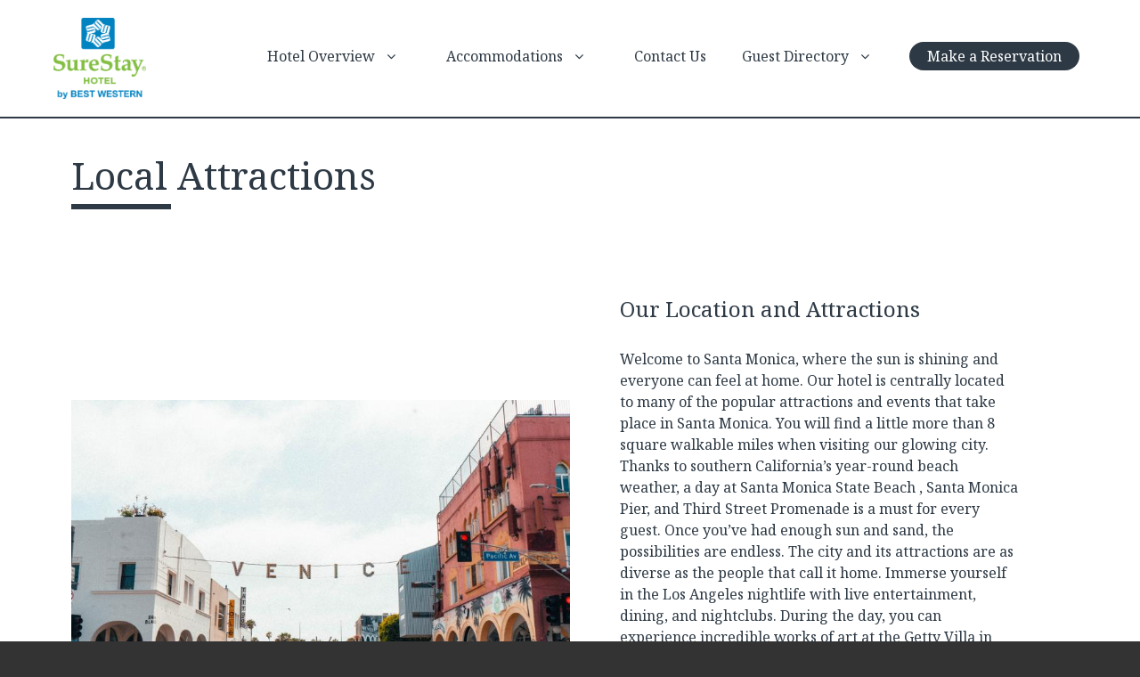

--- FILE ---
content_type: text/html; charset=UTF-8
request_url: https://www.surestaysantamonica.com/hotel-overview/local-attractions
body_size: 8866
content:
<!DOCTYPE html>
<html lang="en" dir="ltr" prefix="og: https://ogp.me/ns#" class="no-js adaptivetheme">
  <head>
    
    <meta charset="utf-8" />
<meta name="geo.placename" content="Surestay Hotel By Best Western Santa Monica" />
<meta name="geo.region" content="US-CA" />
<meta name="icbm" content="34.02581896114556, -118.45724906993979" />
<meta name="geo.position" content="34.02581896114556, -118.45724906993979" />
<link rel="canonical" href="https://www.surestaysantamonica.com/hotel-overview/local-attractions" />
<meta property="og:url" content="https://www.surestaysantamonica.com/hotel-overview/local-attractions" />
<meta property="og:title" content="Local Attractions" />
<meta property="og:image" content="https://www.surestaysantamonica.com/sites/default/files/styles/p100_paragraph_image_w_text_default/public/2021-09/Exterior_01_medrez-small-min.png" />
<meta property="og:video" content="https://www.youtube.com/watch?v=_Rq9UZVUDOQ" />
<meta property="og:image:url" content="https://www.surestaysantamonica.com/sites/default/files/styles/p100_paragraph_image_w_text_default/public/2021-09/Exterior_01_medrez-small-min.png" />
<meta property="og:video:secure_url" content="https://www.youtube.com/watch?v=_Rq9UZVUDOQ" />
<meta property="og:image:secure_url" content="https://www.surestaysantamonica.com/sites/default/files/styles/p100_paragraph_image_w_text_default/public/2021-09/Exterior_01_medrez-small-min.png" />
<meta property="og:video:type" content="video.other" />
<meta property="og:image:type" content="image/png" />
<meta property="og:image:width" content="800" />
<meta property="og:video:width" content="398" />
<meta property="og:image:height" content="600" />
<meta property="og:video:height" content="264" />
<meta property="og:image:alt" content="Front of SureStay Santa Monica Hotel in Santa Monica, CA" />
<meta property="og:video:duration" content="45" />
<meta property="place:location:latitude" content="34.02581896114556" />
<meta property="place:location:longitude" content="-118.45724906993979" />
<meta property="og:street_address" content="3102 Pico Blvd" />
<meta property="og:locality" content="Santa Monica" />
<meta property="og:region" content="CA" />
<meta property="og:postal_code" content="90405" />
<meta property="og:country_name" content="USA" />
<meta property="og:email" content="Reservations@SureStaySantaMonica.com" />
<meta property="og:phone_number" content="+18002317679" />
<meta property="og:fax_number" content="+13104508843" />
<meta property="og:locale" content="en_US" />
<meta name="Generator" content="Drupal 11 (https://www.drupal.org)" />
<meta name="MobileOptimized" content="width" />
<meta name="HandheldFriendly" content="true" />
<meta name="viewport" content="width=device-width, initial-scale=1.0" />
<link rel="icon" href="/sites/default/files/Favicon.png" type="image/png" />

    <link rel="dns-prefetch" href="//cdnjs.cloudflare.com"><title>Local Attractions | SureStay Hotel by Best Western Santa Monica</title>
    <link rel="stylesheet" media="all" href="/sites/default/files/css/css_ndNVQtRG-ocZkvxk3jzbmeCapKE_zE_zrD3I9DYVSmM.css?delta=0&amp;language=en&amp;theme=surestay&amp;include=[base64]" />
<link rel="stylesheet" media="all" href="/sites/default/files/css/css_dJYhZ-ucjTl78-OVRYMFl7tXrL3gPQFh5_HoTyhqnbg.css?delta=1&amp;language=en&amp;theme=surestay&amp;include=[base64]" />

    <script type="application/json" data-drupal-selector="drupal-settings-json">{"path":{"baseUrl":"\/","pathPrefix":"","currentPath":"node\/17","currentPathIsAdmin":false,"isFront":false,"currentLanguage":"en"},"pluralDelimiter":"\u0003","suppressDeprecationErrors":true,"gtag":{"tagId":"G-MVRYF7Z3QK","consentMode":false,"otherIds":[],"events":[],"additionalConfigInfo":[]},"ajaxPageState":{"libraries":"[base64]","theme":"surestay","theme_token":null},"ajaxTrustedUrl":[],"gtm":{"tagId":null,"settings":{"data_layer":"dataLayer","include_environment":false},"tagIds":["GTM-PZ4CL5W"]},"data":{"extlink":{"extTarget":true,"extTargetAppendNewWindowDisplay":true,"extTargetAppendNewWindowLabel":"(opens in a new window)","extTargetNoOverride":false,"extNofollow":false,"extTitleNoOverride":false,"extNoreferrer":false,"extFollowNoOverride":false,"extClass":"0","extLabel":"(link is external)","extImgClass":false,"extSubdomains":true,"extExclude":"","extInclude":"","extCssExclude":"","extCssInclude":"","extCssExplicit":"","extAlert":true,"extAlertText":"Your are leaving the Sure Stay SantaMonica website.","extHideIcons":false,"mailtoClass":"0","telClass":"","mailtoLabel":"(link sends email)","telLabel":"(link is a phone number)","extUseFontAwesome":false,"extIconPlacement":"append","extPreventOrphan":false,"extFaLinkClasses":"fa fa-external-link","extFaMailtoClasses":"fa fa-envelope-o","extAdditionalLinkClasses":"","extAdditionalMailtoClasses":"","extAdditionalTelClasses":"","extFaTelClasses":"fa fa-phone","allowedDomains":[],"extExcludeNoreferrer":""}},"surestay":{"at_responsivemenus":{"bp":"all and (min-width: 60.0625em)","default":"ms-slidedown","responsive":"ms-dropmenu","acd":{"acd_load":true,"acd_default":true,"acd_responsive":false,"acd_both":false}},"at_breakpoints":{"at_core_simple_wide":{"breakpoint":"wide","mediaquery":"all and (min-width: 60.0625em)"},"at_core_simple_tablet-isolate":{"breakpoint":"tablet-isolate","mediaquery":"all and (min-width: 45.0625em) and (max-width: 60em)"},"at_core_simple_mobile":{"breakpoint":"mobile","mediaquery":"all and (max-width: 45em)"}}},"at_current_theme_name":"surestay","user":{"uid":0,"permissionsHash":"d5c96343aede23b36cba464039f22e658a58e992d09a091ba47c493825734800"}}</script>
<script src="/sites/default/files/js/js_scButI5U6epafzVWKSMWyBqcPIu_VJlnefYSznk5b7E.js?scope=header&amp;delta=0&amp;language=en&amp;theme=surestay&amp;include=eJx1jFEKgzAQRC8UzJFkYseQGrNhdyP29vWjUCr0Z-C9BwOfF1FG-JSU2LqU5hbw1Urr0qwc3NnGn-RIlRZ4ei1tiw8dHXX6YMgiuXJ25JivufOEJ85fuQcb17vjFVdpvmKhJKMe1DdU7EW4"></script>
<script src="/modules/contrib/google_tag/js/gtag.js?t8k6is"></script>
<script src="/modules/contrib/google_tag/js/gtm.js?t8k6is"></script>

  </head><body  class="layout-type--page-layout user-logged-out path-not-frontpage path-node path-hotel-overview-local-attractions page-node-type--page theme-name--surestay">
        <a href="#block-surestay-content" class="visually-hidden focusable skip-link">Skip to main content</a>
    <noscript><iframe src="https://www.googletagmanager.com/ns.html?id=GTM-PZ4CL5W"
                  height="0" width="0" style="display:none;visibility:hidden"></iframe></noscript>

      <div class="dialog-off-canvas-main-canvas" data-off-canvas-main-canvas>
    
<div class="page js-layout">
  <div data-at-row="header" class="l-header l-row">
  
  <header class="l-pr page__row pr-header regions-multiple" role="banner" id="masthead">
    <div class="l-rw regions container pr-header__rw arc--2 hr--1-2" data-at-regions="">
      <div  data-at-region="1" class="l-r region pr-header__header-first" id="rid-header-first"><div id="block-surestay-branding" class="l-bl block block-branding block-config-provider--system block-plugin-id--system-branding-block has-logo">
  <div class="block__inner block-branding__inner">

    <div class="block__content block-branding__content site-branding"><a href="/" title="Home" rel="home" class="site-branding__logo-link"><img src="/sites/default/files/Logo.png" alt="Home" class="site-branding__logo-img" /></a></div></div>
</div>
</div><div  data-at-region="2" class="l-r region pr-header__header-second" id="rid-header-second"><svg style="display:none;">
    <symbol id="rm-toggle__icon--open" viewBox="0 0 1792 1792" preserveAspectRatio="xMinYMid meet">
    <path class="rm-toggle__icon__path" d="M1664 1344v128q0 26-19 45t-45 19h-1408q-26 0-45-19t-19-45v-128q0-26 19-45t45-19h1408q26 0 45 19t19 45zm0-512v128q0 26-19 45t-45 19h-1408q-26 0-45-19t-19-45v-128q0-26 19-45t45-19h1408q26 0 45 19t19 45zm0-512v128q0 26-19 45t-45 19h-1408q-26 0-45-19t-19-45v-128q0-26 19-45t45-19h1408q26 0 45 19t19 45z"/>
  </symbol>
    <symbol id="rm-toggle__icon--close" viewBox="0 0 1792 1792" preserveAspectRatio="xMinYMid meet">
    <path class="rm-toggle__icon__path" d="M1490 1322q0 40-28 68l-136 136q-28 28-68 28t-68-28l-294-294-294 294q-28 28-68 28t-68-28l-136-136q-28-28-28-68t28-68l294-294-294-294q-28-28-28-68t28-68l136-136q28-28 68-28t68 28l294 294 294-294q28-28 68-28t68 28l136 136q28 28 28 68t-28 68l-294 294 294 294q28 28 28 68z"/>
  </symbol>
</svg>
<nav aria-labelledby="block-surestay-main-menu-menu" id="block-surestay-main-menu" class="l-bl rm-block rm-config-provider--system rm-plugin-id--system-menu-block-main js-hide">
  <div class="rm-block__inner">
    <div class="rm-toggle">
      <button class="rm-toggle__link un-button" role='button' aria-expanded="false">
                <svg class="rm-toggle__icon">
          <use id="rm-toggle__icon--use" xlink:href="#rm-toggle__icon--open"></use>
        </svg>
                <span class="rm-toggle__label" id="block-surestay-main-menu-menu">Main menu</span>
      </button>
    </div><div class="rm-block__content" id="rm-content">
        <span id="rm-accordion-trigger" class="hidden">
            <button class="rm-accordion-trigger un-button" role='button' aria-expanded="false">
              <svg class="rm-accordion-trigger__icon" viewBox="0 0 1792 1792" preserveAspectRatio="xMinYMid meet"><path d="M1600 736v192q0 40-28 68t-68 28h-416v416q0 40-28 68t-68 28h-192q-40 0-68-28t-28-68v-416h-416q-40 0-68-28t-28-68v-192q0-40 28-68t68-28h416v-416q0-40 28-68t68-28h192q40 0 68 28t28 68v416h416q40 0 68 28t28 68z"/></svg>
                            <span class="visually-hidden">Toggle sub-menu</span>
            </button>
          </span>
    <ul class="menu odd menu-level-1 menu-name--main">                    
                          
      
            <li class="menu__item is-parent menu__item--expanded menu__item--active-trail menu__item-title--hotel-overview" id="menu-name--main__hotel-overview">

        <span class="menu__link--wrapper is-parent__wrapper">
          <a href="/about-our-hotel" class="menu__link" data-drupal-link-system-path="node/9">Hotel Overview</a>
        </span>

                  
    <ul      class="menu is-child even menu-level-2">      
                          
      
            <li class="menu__item menu__item--active-trail menu__item-title--points-of-interest" id="menu-name--main__points-of-interest">

        <span class="menu__link--wrapper">
          <a href="/hotel-overview/local-attractions" class="menu__link is-active" data-drupal-link-system-path="node/17" aria-current="page">Points of Interest</a>
        </span>

        
      </li>      
                          
      
            <li class="menu__item menu__item-title--restaurants" id="menu-name--main__restaurants">

        <span class="menu__link--wrapper">
          <a href="/hotel-overview/restaurants-santa-monica" class="menu__link" data-drupal-link-system-path="node/14">Restaurants</a>
        </span>

        
      </li>      
                          
      
            <li class="menu__item menu__item-title--events" id="menu-name--main__events">

        <span class="menu__link--wrapper">
          <a href="/hotel-overview/events" class="menu__link" data-drupal-link-system-path="node/27">Events</a>
        </span>

        
      </li>      
                          
      
            <li class="menu__item menu__item-title--our-rates" id="menu-name--main__our-rates">

        <span class="menu__link--wrapper">
          <a href="/hotel-overview/our-rates" class="menu__link" data-drupal-link-system-path="node/15">Our Rates</a>
        </span>

        
      </li>      
                          
      
            <li class="menu__item menu__item-title--greener-world" id="menu-name--main__greener-world">

        <span class="menu__link--wrapper">
          <a href="/hotel-overview/best-western-greener-world" class="menu__link" data-drupal-link-system-path="node/13">Greener World</a>
        </span>

        
      </li>      
                          
      
            <li class="menu__item menu__item-title--services" id="menu-name--main__services">

        <span class="menu__link--wrapper">
          <a href="/hotel-overview/amenities" class="menu__link" data-drupal-link-system-path="node/18">Services</a>
        </span>

        
      </li></ul>
  
        
      </li>                    
                          
      
            <li class="menu__item is-parent menu__item--expanded menu__item-title--accommodations" id="menu-name--main__accommodations">

        <span class="menu__link--wrapper is-parent__wrapper">
          <a href="/accommodations" class="menu__link" data-drupal-link-system-path="node/10">Accommodations</a>
        </span>

                  
    <ul      class="menu is-child even menu-level-2">      
                          
      
            <li class="menu__item menu__item-title--ada-accessible-rooms" id="menu-name--main__ada-accessible-rooms">

        <span class="menu__link--wrapper">
          <a href="/accommodations/accessible-rooms" class="menu__link" data-drupal-link-system-path="node/12">ADA Accessible Rooms</a>
        </span>

        
      </li>      
                          
      
            <li class="menu__item menu__item-title--one-bed-rooms" id="menu-name--main__one-bed-rooms">

        <span class="menu__link--wrapper">
          <a href="/accommodations/guest-rooms-1-bed" class="menu__link" data-drupal-link-system-path="node/6">One Bed Rooms</a>
        </span>

        
      </li>      
                          
      
            <li class="menu__item menu__item-title--two-bed-rooms" id="menu-name--main__two-bed-rooms">

        <span class="menu__link--wrapper">
          <a href="/accommodations/guest-rooms-2-beds" class="menu__link" data-drupal-link-system-path="node/11">Two Bed Rooms</a>
        </span>

        
      </li></ul>
  
        
      </li>      
                          
      
            <li class="menu__item menu__item-title--contact-us" id="menu-name--main__contact-us">

        <span class="menu__link--wrapper">
          <a href="/contact" class="menu__link" data-drupal-link-system-path="node/8">Contact Us</a>
        </span>

        
      </li>                    
                          
      
            <li class="menu__item is-parent menu__item--expanded menu__item-title--guest-directory" id="menu-name--main__guest-directory">

        <span class="menu__link--wrapper is-parent__wrapper">
          <a href="/guest-directory-surestay-hotel-santa-monica" class="menu__link" data-drupal-link-system-path="node/45">Guest Directory</a>
        </span>

                  
    <ul      class="menu is-child even menu-level-2">      
                          
      
            <li class="menu__item menu__item-title--guest-services" id="menu-name--main__guest-services">

        <span class="menu__link--wrapper">
          <a href="/guest-directory/guest-services" class="menu__link" data-drupal-link-system-path="node/47">Guest Services</a>
        </span>

        
      </li>      
                          
      
            <li class="menu__item menu__item-title--internet-access" id="menu-name--main__internet-access">

        <span class="menu__link--wrapper">
          <a href="/guest-directory/high-speed-internet-surestay-santa-monica" class="menu__link" data-drupal-link-system-path="node/46">Internet Access</a>
        </span>

        
      </li>      
                          
      
            <li class="menu__item menu__item-title--area-dining" id="menu-name--main__area-dining">

        <span class="menu__link--wrapper">
          <a href="/hotel-overview/restaurants-santa-monica" class="menu__link" data-drupal-link-system-path="node/14">Area Dining</a>
        </span>

        
      </li>      
                          
      
            <li class="menu__item menu__item-title--points-of-interest" id="menu-name--main__points-of-interest">

        <span class="menu__link--wrapper">
          <a href="/hotel-overview/local-attractions" class="menu__link is-active" data-drupal-link-system-path="node/17" aria-current="page">Points of Interest</a>
        </span>

        
      </li>      
                          
      
            <li class="menu__item menu__item-title--television-listings" id="menu-name--main__television-listings">

        <span class="menu__link--wrapper">
          <a href="/guest-directory/television-listings-santa-monica" class="menu__link" data-drupal-link-system-path="node/50">Television Listings</a>
        </span>

        
      </li>      
                          
      
            <li class="menu__item menu__item-title--worship-services" id="menu-name--main__worship-services">

        <span class="menu__link--wrapper">
          <a href="/guest-directory/worship-services-santa-monica" class="menu__link" data-drupal-link-system-path="node/49">Worship Services</a>
        </span>

        
      </li></ul>
  
        
      </li>      
                          
      
            <li class="menu__item menu__item-title--make-a-reservation" id="menu-name--main__make-a-reservation">

        <span class="menu__link--wrapper">
          <a href="/book-now" class="menu__link" data-drupal-link-system-path="node/59">Make a Reservation</a>
        </span>

        
      </li></ul>
  

</div></div>
</nav>
</div>
    </div>
  </header>
  
</div>
<div data-at-row="highlighted" class="l-highlighted l-row">
  
  <div class="l-pr page__row pr-highlighted" id="highlighted">
    <div class="l-rw regions container pr-highlighted__rw arc--1 hr--1" data-at-regions="">
      <div  data-at-region="1" class="l-r region pr-highlighted__highlighted" id="rid-highlighted"><div class="l-bl block--messages" id="system-messages-block" data-drupal-messages><div data-drupal-messages-fallback class="hidden"></div></div></div>
    </div>
  </div>
  
</div>
<div data-at-row="main" class="l-main l-row">
  
  <div class="l-pr page__row pr-main" id="main-content">
    <div class="l-rw regions container pr-main__rw arc--1 hr--1" data-at-regions="">
      <div  data-at-region="1" data-at-block-count="3" class="l-r region pr-main__content" id="rid-content"><main id="block-surestay-content" class="l-bl block block-main-content" role="main">
  
  <article data-history-node-id="17" class="node node--id-17 node--type-page node--view-mode-full" role="article">
  <div class="node__container">

    <header class="node__header"><h1 class="node__title"><span class="field field-name-title field-formatter-string field-type-string field-label-hidden">Local Attractions</span>
</h1></header>

    <div class="node__content"><div class="field field-node--field-paragraph field-formatter-entity-reference-revisions-entity-view field-name-field-paragraph field-type-entity-reference-revisions field-label-hidden has-multiple"><div class="field__items"><div class="field__item">
  <div class="paragraph paragraph--type--p-image-w-text-description paragraph--view-mode--default color-overlay-__none-- text-position-text-below">
          <div class="field field-paragraph--field-p-image-w-text-wrapper field-formatter-entity-reference-revisions-entity-view field-name-field-p-image-w-text-wrapper field-type-entity-reference-revisions field-label-hidden has-single"><div class="field__items"><div class="field__item">  <div class="paragraph paragraph--type--image-with-text-singular- paragraph--view-mode--default">
          <div class="field field-paragraph--field-p-img field-formatter-image field-name-field-p-img field-type-image field-label-hidden has-single"><figure class="field-type-image__figure image-count-1"><div class="field-type-image__item">
        <img loading="lazy" src="/sites/default/files/styles/p100_paragraph_image_w_text_default/public/2021-02/pexels-martin-pe%CC%81chy-2763964.jpg?itok=hnC9x6p2" width="800" height="600" alt="Venice Street in Los Angeles" class="image-style-p100-paragraph-image-w-text-default" />

</div>
    </figure></div>

      <div class='text'>
        <div class="field field-paragraph--field-p-title field-formatter-string field-name-field-p-title field-type-string field-label-hidden has-single"><div class="field__items"><div class="field__item">Our Location and Attractions</div></div>
</div>

        
        <div class="clearfix text-formatted field field-paragraph--field-p-body field-formatter-text-default field-name-field-p-body field-type-text-long field-label-hidden has-single"><div class="field__items"><div class="field__item"><p>Welcome to Santa Monica, where the sun is shining and everyone can feel at home. Our hotel is centrally located to many of the popular attractions and events that take place in Santa Monica. You will find a little more than 8 square walkable miles when visiting our glowing city. Thanks to southern California’s year-round beach weather, a day at Santa Monica State Beach , Santa Monica Pier, and Third Street Promenade is a must for every guest. Once you’ve had enough sun and sand, the possibilities are endless. The city and its attractions are as diverse as the people that call it home. Immerse yourself in the Los Angeles nightlife with live entertainment, dining, and nightclubs. During the day, you can experience incredible works of art at the Getty Villa in Malibu or take a hike through the Santa Monica mountains for incredible nature views. Other popular destinations for guests include Disneyland, Hollywood, Downtown LA, and Beverly Hills. SureStay - Santa Monica is located close to the Santa Monica Freeway, so you can quickly be on your way to your next destination. For more ideas, discover our recommended points of interest and restaurants below. Please check the provided websites for up-to-date information on hours of operation, guidelines, etc.</p>
</div></div>
</div>

      </div>
      </div>
</div></div>
</div>

      </div>
</div><div class="field__item">
  <div class="paragraph paragraph--type--p-image-w-text-description paragraph--view-mode--default color-overlay-__none-- text-position-text-below">
          <div class="field field-paragraph--field-p-image-w-text-wrapper field-formatter-entity-reference-revisions-entity-view field-name-field-p-image-w-text-wrapper field-type-entity-reference-revisions field-label-hidden has-single"><div class="field__items"><div class="field__item">  <div class="paragraph paragraph--type--image-with-text-singular- paragraph--view-mode--default">
          
      <div class='text'>
        <div class="field field-paragraph--field-p-title field-formatter-string field-name-field-p-title field-type-string field-label-hidden has-single"><div class="field__items"><div class="field__item">Attractions You Can&#039;t Miss</div></div>
</div>

        
        <div class="clearfix text-formatted field field-paragraph--field-p-body field-formatter-text-default field-name-field-p-body field-type-text-long field-label-hidden has-single"><div class="field__items"><div class="field__item"><h2>Points of Interest</h2><p><strong>Santa Monica Pier&nbsp;</strong><br>200 Santa Monica Pier Santa Monica, CA 90401. Phone: (310) 917-1540</p><p><strong>Pacific Amusement Park (Santa Monica Pier)</strong><br>380 Santa Monica Pier, Santa Monica, CA 90401<br>(310) 260-8744</p><p><strong>Santa Monica State Beach&nbsp;</strong><br>Santa Monica, CA 90403<br>(310) 458-8300</p><p><strong>Third Street Promenade</strong><br>1351 3rd Street Promenade, Santa Monica, CA 90401<br>(310) 393-8355</p><p><strong>Bergamont Station Art Gallery</strong><br>2525 Michigan Ave, Santa Monica, CA 90404<br>(310) 453-7535<br>Website: <a href="http://www.bergamotstation.com">www.bergamotstation.com</a></p><p><strong>Santa Monica Pier Aquarium</strong><br>1600 Ocean Front Walk, Santa Monica, CA 90401<br>(310) 393-6149<br>Website: <a href="http://www.healthebay.org/santa-monica-pier-aquarium">www.healthebay.org/santa-monica-pier-aquarium</a></p><p><strong>Museum of Flying</strong><br>3100 Airport Ave, Santa Monica, CA 90405<br>(310) 398-2500<br>Website: <a href="http://www.museumofflying.org">www.museumofflying.org</a></p><p><strong>Santa Monica Museum of Art</strong><br>Building G1, 2525 Michigan Ave, Santa Monica, CA 90404<br>(310) 586-6488<br>Website: <a href="https://smmoa.org">https://smmoa.org</a></p><p><strong>Santa Monica Civic Auditorium</strong><br>1855 Main St, Santa Monica, CA 90401<br>(310) 458-8551<br>Website: <a href="http://www.smgov.net/departments/ccs/civicauditorium">www.smgov.net/departments/ccs/civicauditorium</a></p><p><strong>Santa Monica Main Library</strong><br>601 Santa Monica Blvd<br>Santa Monica, CA<br>(310) 458-8600<br>Website: <a href="http://www.smpl.org">www.smpl.org</a></p><p><strong>Santa Monica History Museum</strong><br>1350 7th St, Santa Monica, CA 90401<br>(310) 395-2290<br>Website: <a href="http://www.santamonicahistory.org">www.santamonicahistory.org</a></p><p><strong>Santa Monica City Hall and Courthouse</strong><br>1685 Main St #102, Santa Monica, CA<br>(310) 458-8211<br>Website: <a href="http://www.lacourt.org/courthouse/info/SM">www.lacourt.org/courthouse/info/SM</a></p><p><strong>Santa Monica Place (Shopping and Dining)</strong><br>395 Santa Monica Pl, Santa Monica, CA 90401<br>(310) 260-8333<br>Website <a href="http://www.santamonicaplace.com">www.santamonicaplace.com</a></p><p><strong>Santa Monica Municipal Airport</strong><br>3233 Donald Douglas Loop S, Santa Monica, CA 90405<br>(310) 458-8591<br>Website: <a href="http://www.smgov.net">www.smgov.net</a></p><p><strong>Santa Monica Farmers Market ( Wednesday, Saturday, Sunday)</strong><br>Wednesday- Arizona Avenue (Between 4th and Ocean Ave)&nbsp;<br>8:30 am -1:30 pm<br>Saturday Downtown-Arizona Avenue (Between 4th and 2nd Street)&nbsp;<br>8:30am-1:30 pm<br>Saturday Pico 2200 Virginia Avenue (Pico Blvd at Cloverfield Boulevard)<br>8:00 am-1:00 pm<br>Sunday Main Street (Heritage Square) 9:30 am – 1:00 pm<br>Website: <a href="http://www.smgov.net">www.smgov.net</a><br>(between 4th &amp; Ocean)<br>8:30am - 1:30pmArizona Avenue<br>Venice Beach<br>1800 Ocean Front Walk, Venice, CA 90291</p><p><strong>Muscle beach</strong><br>1800 Ocean Front Walk, Venice, CA 90291<br>(310) 399-2775</p><p><strong>Malibu Beach</strong><br>23000 block of PCH, Malibu, CA</p><p><strong>Getty Villa Malibu (Greek and Roman Artifacts)</strong><br>17985 Pacific Coast Hwy, Pacific Palisades, CA 90272<br>(310) 440-7300&nbsp;<br>Website: <a href="http://www.getty.edu/visit/villa">www.getty.edu/visit/villa</a></p><p><strong>Getty Center Museum</strong><br>1200 Getty Center Dr, Los Angeles, CA 90049<br>(310) 440-7300<br>Website: <a href="http://www.getty.edu">www.getty.edu</a><br>&nbsp;<br><strong>Saddle Peak Trail Malibu</strong><br>Malibu and the Santa Monica Mountains</p><p><strong>UCLA University of California of Los Angeles</strong><br>Los Angeles, CA 90095<br>(310) 825-4321<br>Website: <a href="http://www.ucla.edu">www.ucla.edu</a></p><p><strong>Santa Monica College</strong><br>1900 Pico Blvd, Santa Monica, CA 90405<br>(310) 434-4000<br>Website: <a href="http://www.smc.edu">www.smc.edu</a></p><p><strong>Beverly Hills (Rodeo Drive)</strong><br>Rodeo Drive, Beverly Hills, CA. 35332<br>Website: <a href="http://www.rodeodrive-bh.com">www.rodeodrive-bh.com</a></p></div></div>
</div>

      </div>
      </div>
</div></div>
</div>

      </div>
</div></div>
</div>
</div></div>
</article>

  
</main>
</div>
    </div>
  </div>
  
</div>
<div data-at-row="content-suffix" class="l-content-suffix l-row">
  
  <div class="l-pr page__row pr-content-suffix" id="content-suffix">
    <div class="l-rw regions container pr-content-suffix__rw arc--1 hr--1" data-at-regions="">
      <div  data-at-region="1" class="l-r region pr-content-suffix__content-suffix" id="rid-content-suffix"><div id="block-surestay-reviews" class="l-bl block block-config-provider--block-content block-plugin-id--block-content-cf3050f1-1a35-4dba-ba32-94d673adfba9 block--type-basic block--view-mode-full">
  <div class="block__inner">

    <div class="block__content"><div class="clearfix text-formatted field field-block-content--body field-formatter-text-default field-name-body field-type-text-with-summary field-label-hidden has-single"><div class="field__items"><div class="field__item"><script type="text/javascript" src="https://api.leadconnectorhq.com/js/reviews_widget.js"></script><p><iframe class="lc_reviews_widget" style="min-width:100%;width:100%;" src="https://services.leadconnectorhq.com/reputation/widgets/review_widget/ypKOVFs5eVdBwgsZiVR5" frameborder="0" scrolling="no"></iframe></p></div></div>
</div>
</div></div>
</div>
</div>
    </div>
  </div>
  
</div>

<div data-at-row="footer" class="l-footer l-row">
  
  <footer class="l-pr page__row pr-footer" role="contentinfo" id="footer">
    <div class="l-rw regions container pr-footer__rw arc--1 hr--1" data-at-regions="">
      <div  data-at-region="1" data-at-block-count="1" class="l-r region pr-footer__footer" id="rid-footer"><nav role="navigation" aria-labelledby="block-surestay-footer-menu" id="block-surestay-footer" class="l-bl block block-menu block-config-provider--system block-plugin-id--system-menu-block-footer">
  <div class="block__inner block-menu__inner">

    
    <h2 class="visually-hidden block__title block-menu__title" id="block-surestay-footer-menu"><span>Footer menu</span></h2>
    <div class="block__content block-menu__content">
    <ul class="menu odd menu-level-1 menu-name--footer">      
                          
      
            <li class="menu__item menu__item-title--contact" id="menu-name--footer__contact">

        <span class="menu__link--wrapper">
          <a href="/contact" class="menu__link" data-drupal-link-system-path="node/8">Contact</a>
        </span>

        
      </li>      
            
      
            <li class="menu__item menu__item-title--facebook" id="menu-name--footer__facebook">

        <span class="menu__link--wrapper">
          <a href="https://www.facebook.com/SureStayHotelbyBestWesternSantaMonica/" class="menu__link">Facebook</a>
        </span>

        
      </li>      
                          
      
            <li class="menu__item menu__item-title--privacy-policy" id="menu-name--footer__privacy-policy">

        <span class="menu__link--wrapper">
          <a href="/privacy-policy" class="menu__link" data-drupal-link-system-path="node/19">Privacy Policy</a>
        </span>

        
      </li></ul>
  

</div></div>
</nav>
<div id="block-weatherblock" class="l-bl block block-config-provider--block-content block-plugin-id--block-content-1073f667-21f7-41af-86fd-d993e411a3cc block--type-basic block--view-mode-full">
  <div class="block__inner">

    <div class="block__content"><div class="clearfix text-formatted field field-block-content--body field-formatter-text-default field-name-body field-type-text-with-summary field-label-hidden has-single"><div class="field__items"><div class="field__item"><p class="text-align-right"><a class="weatherwidget-io" data-basecolor="rgba(255, 255, 255, 0)" data-label_1="SANTA MONICA" data-label_2="WEATHER" data-theme="gray" href="https://forecast7.com/en/34d02n118d49/santa-monica/?unit=us">SANTA MONICA WEATHER</a> <script>
!function(d,s,id){var js,fjs=d.getElementsByTagName(s)[0];if(!d.getElementById(id)){js=d.createElement(s);js.id=id;js.src='https://weatherwidget.io/js/widget.min.js';fjs.parentNode.insertBefore(js,fjs);}}(document,'script','weatherwidget-io-js');
</script></p>

<p class="text-align-right">Each Best Western® branded hotel is independently owned and operated.</p>

<p class="text-align-right">©2021&nbsp;SureStay® Inc. All rights reserved.&nbsp;| <a href="/sitemap">Sitemap</a> |&nbsp;<a href="https://www.95visual.com/services/web-design-development">Web Development</a> by <a href="https://95visual.com">95Visual</a></p>
</div></div>
</div>
</div></div>
</div>
</div>
    </div>
  </footer>
  
</div>

  
</div>

  </div>

    
    <script src="/core/assets/vendor/jquery/jquery.min.js?v=4.0.0-rc.1"></script>
<script src="/sites/default/files/js/js__j0RMO083GsRT65LdmtOWGY4V1_sycLJNLkro_P9xhY.js?scope=footer&amp;delta=1&amp;language=en&amp;theme=surestay&amp;include=eJx1jFEKgzAQRC8UzJFkYseQGrNhdyP29vWjUCr0Z-C9BwOfF1FG-JSU2LqU5hbw1Urr0qwc3NnGn-RIlRZ4ei1tiw8dHXX6YMgiuXJ25JivufOEJ85fuQcb17vjFVdpvmKhJKMe1DdU7EW4"></script>
<script src="https://cdnjs.cloudflare.com/ajax/libs/enquire.js/2.1.6/enquire.min.js"></script>
<script src="/sites/default/files/js/js_eGIygQ0bkcZ6LFymf-LvkOdi0UkjgrMwD7oD4qk1nDI.js?scope=footer&amp;delta=3&amp;language=en&amp;theme=surestay&amp;include=eJx1jFEKgzAQRC8UzJFkYseQGrNhdyP29vWjUCr0Z-C9BwOfF1FG-JSU2LqU5hbw1Urr0qwc3NnGn-RIlRZ4ei1tiw8dHXX6YMgiuXJ25JivufOEJ85fuQcb17vjFVdpvmKhJKMe1DdU7EW4"></script>
<script src="https://cdnjs.cloudflare.com/ajax/libs/fontfaceobserver/2.1.0/fontfaceobserver.js"></script>
<script src="/sites/default/files/js/js_C4jY_930sTqN-3pwRpBMa1pqCRY4An7RELN8J7LE298.js?scope=footer&amp;delta=5&amp;language=en&amp;theme=surestay&amp;include=eJx1jFEKgzAQRC8UzJFkYseQGrNhdyP29vWjUCr0Z-C9BwOfF1FG-JSU2LqU5hbw1Urr0qwc3NnGn-RIlRZ4ei1tiw8dHXX6YMgiuXJ25JivufOEJ85fuQcb17vjFVdpvmKhJKMe1DdU7EW4"></script>

  <script defer src="https://static.cloudflareinsights.com/beacon.min.js/vcd15cbe7772f49c399c6a5babf22c1241717689176015" integrity="sha512-ZpsOmlRQV6y907TI0dKBHq9Md29nnaEIPlkf84rnaERnq6zvWvPUqr2ft8M1aS28oN72PdrCzSjY4U6VaAw1EQ==" data-cf-beacon='{"version":"2024.11.0","token":"b88e78995f7e4c61bda443e8bd02d914","r":1,"server_timing":{"name":{"cfCacheStatus":true,"cfEdge":true,"cfExtPri":true,"cfL4":true,"cfOrigin":true,"cfSpeedBrain":true},"location_startswith":null}}' crossorigin="anonymous"></script>
</body>
</html>


--- FILE ---
content_type: text/css
request_url: https://www.surestaysantamonica.com/sites/default/files/css/css_ndNVQtRG-ocZkvxk3jzbmeCapKE_zE_zrD3I9DYVSmM.css?delta=0&language=en&theme=surestay&include=eJx9UduSwyAI_aFM-kkMUZLYqljATfL3m3ba1Ydtn-RcxCM4Frp4qQXjiFfcB9othnx7cy84FBRcBMuqb6UxY82lTjHoSn7QKqSGx2VCpQ5FdjeAjdBWkidqouPI0sOUKFtPZEPXE1WNEzhVmEPsnplPpzZ4vVeSA2po1F9sgJBwIdjAzk-CJ3USigXOzXwehbOGH4IzUdXPCqBzLP7rbfDC5VF9sWgMnjxv_7cxnCL1KXgDmJmNuvEpobi1w69ijHhwtXNxSzcxw50zp2PQQ43Sc22_zVzWwA
body_size: 1129
content:
/* @license GPL-2.0-or-later https://www.drupal.org/licensing/faq */
.progress{position:relative;}.progress__track{min-width:100px;max-width:100%;height:16px;margin-top:5px;border:1px solid;background-color:#fff;}.progress__bar{width:3%;min-width:3%;max-width:100%;height:1.5em;background-color:#000;}.progress__description,.progress__percentage{overflow:hidden;margin-top:0.2em;color:#555;font-size:0.875em;}.progress__description{float:left;}[dir="rtl"] .progress__description{float:right;}.progress__percentage{float:right;}[dir="rtl"] .progress__percentage{float:left;}.progress--small .progress__track{height:7px;}.progress--small .progress__bar{height:7px;background-size:20px 20px;}
.ajax-progress{display:inline-block;padding:1px 5px 2px 5px;}[dir="rtl"] .ajax-progress{float:right;}.ajax-progress-throbber .throbber{display:inline;padding:1px 5px 2px;background:transparent url(/themes/contrib/stable/images/core/throbber-active.gif) no-repeat 0 center;}.ajax-progress-throbber .message{display:inline;padding:1px 5px 2px;}tr .ajax-progress-throbber .throbber{margin:0 2px;}.ajax-progress-bar{width:16em;}.ajax-progress-fullscreen{position:fixed;z-index:1000;top:48.5%;left:49%;width:24px;height:24px;padding:4px;opacity:0.9;border-radius:7px;background-color:#232323;background-image:url(/themes/contrib/stable/images/core/loading-small.gif);background-repeat:no-repeat;background-position:center center;}[dir="rtl"] .ajax-progress-fullscreen{right:49%;left:auto;}
.text-align-left{text-align:left;}.text-align-right{text-align:right;}.text-align-center{text-align:center;}.text-align-justify{text-align:justify;}.align-left{float:left;}.align-right{float:right;}.align-center{display:block;margin-right:auto;margin-left:auto;}
.container-inline div,.container-inline label{display:inline;}.container-inline .details-wrapper{display:block;}
.clearfix:after{display:table;clear:both;content:"";}
.hidden{display:none;}.visually-hidden{position:absolute !important;overflow:hidden;clip:rect(1px,1px,1px,1px);width:1px;height:1px;word-wrap:normal;}.visually-hidden.focusable:active,.visually-hidden.focusable:focus{position:static !important;overflow:visible;clip:auto;width:auto;height:auto;}.invisible{visibility:hidden;}
.js .js-hide{display:none;}.js-show{display:none;}.js .js-show{display:block;}
span.ext{width:10px;height:10px;padding-right:12px;text-decoration:none;background:url(/modules/contrib/extlink/images/extlink_s.png) 2px center no-repeat;}span.mailto{width:10px;height:10px;padding-right:12px;text-decoration:none;background:url(/modules/contrib/extlink/images/extlink_s.png) -20px center no-repeat;}span.tel{width:10px;height:10px;padding-right:12px;text-decoration:none;background:url(/modules/contrib/extlink/images/extlink_s.png) -42px center no-repeat;}svg.ext{width:14px;height:14px;fill:#727272;font-weight:900;}svg.mailto,svg.tel{width:14px;height:14px;fill:#727272;}[data-extlink-placement='prepend'],[data-extlink-placement='before']{padding-right:0.2rem;}[data-extlink-placement='append'],[data-extlink-placement='after']{padding-left:0.2rem;}svg.ext path,svg.mailto path,svg.tel path{stroke:#727272;stroke-width:3;}@media print{svg.ext,svg.mailto,svg.tel,span.ext,span.mailto,span.tel{display:none;padding:0;}}.extlink i{padding-left:0.2em;}.extlink-nobreak{white-space:nowrap;}
.paragraph--unpublished{background-color:#fff4f4;}
.paragraph--type--p-image-w-text-description .paragraph--type--image-with-text-singular-{display:-webkit-box;display:-ms-flexbox;display:flex;-webkit-box-pack:center;-ms-flex-pack:center;justify-content:center;-webkit-box-align:center;-ms-flex-align:center;align-items:center;-ms-flex-wrap:wrap;flex-wrap:wrap;}.paragraph--type--p-image-w-text-description .text{-webkit-box-ordinal-group:2;-ms-flex-order:1;order:1;}@media all and (min-width:961px){.paragraph--type--p-image-w-text-description .text{-ms-flex-preferred-size:50%;flex-basis:50%;}}.paragraph--type--p-image-w-text-description.text-position-text-left .field-paragraph--field-p-img{-webkit-box-ordinal-group:3;-ms-flex-order:2;order:2;}.paragraph--type--p-image-w-text-description.text-position-text-left .text{-webkit-box-ordinal-group:2;-ms-flex-order:1;order:1;}.paragraph--type--p-image-w-text-description.text-position-text-right .field-paragraph--field-p-img{-webkit-box-ordinal-group:2;-ms-flex-order:1;order:1;}.paragraph--type--p-image-w-text-description.text-position-text-right .text{-webkit-box-ordinal-group:3;-ms-flex-order:2;order:2;}@media all and (min-width:961px){.paragraph--type--p-image-w-text-description.text-position-text-alternate .field-paragraph--field-p-image-w-text-wrapper > .field__items > .field__item:nth-child(even) .paragraph--type--image-with-text-singular- .field-paragraph--field-p-img{-webkit-box-ordinal-group:3;-ms-flex-order:2;order:2;}.paragraph--type--p-image-w-text-description.text-position-text-alternate .field-paragraph--field-p-image-w-text-wrapper > .field__items > .field__item:nth-child(even) .paragraph--type--image-with-text-singular- .text{-webkit-box-ordinal-group:2;-ms-flex-order:1;order:1;}}.paragraph--type--p-image-w-text-description.text-position-column .field-paragraph--field-p-image-w-text-wrapper > .field__items{display:-webkit-box;display:-ms-flexbox;display:flex;-webkit-box-pack:center;-ms-flex-pack:center;justify-content:center;-ms-flex-wrap:wrap;flex-wrap:wrap;}.paragraph--type--p-image-w-text-description.text-position-column .field-paragraph--field-p-image-w-text-wrapper > .field__items > .field__item{-ms-flex-preferred-size:50%;flex-basis:50%;}@media screen and (min-width:961px){.paragraph--type--p-image-w-text-description.text-position-column .field-paragraph--field-p-image-w-text-wrapper > .field__items > .field__item:first-child:nth-last-child(1){-ms-flex-preferred-size:32%;flex-basis:32%;}.paragraph--type--p-image-w-text-description.text-position-column .field-paragraph--field-p-image-w-text-wrapper > .field__items > .field__item:first-child:nth-last-child(2),.paragraph--type--p-image-w-text-description.text-position-column .field-paragraph--field-p-image-w-text-wrapper > .field__items > .field__item:first-child:nth-last-child(2) ~ .field__item{-ms-flex-preferred-size:32%;flex-basis:32%;}.paragraph--type--p-image-w-text-description.text-position-column .field-paragraph--field-p-image-w-text-wrapper > .field__items > .field__item:first-child:nth-last-child(3),.paragraph--type--p-image-w-text-description.text-position-column .field-paragraph--field-p-image-w-text-wrapper > .field__items > .field__item:first-child:nth-last-child(3) ~ .field__item{-ms-flex-preferred-size:32%;flex-basis:32%;}.paragraph--type--p-image-w-text-description.text-position-column .field-paragraph--field-p-image-w-text-wrapper > .field__items > .field__item:first-child:nth-last-child(4),.paragraph--type--p-image-w-text-description.text-position-column .field-paragraph--field-p-image-w-text-wrapper > .field__items > .field__item:first-child:nth-last-child(4) ~ .field__item{-ms-flex-preferred-size:24%;flex-basis:24%;}}


--- FILE ---
content_type: image/svg+xml
request_url: https://storage.googleapis.com/revex-reputation-production/assets/agoda-icon.svg
body_size: 3620
content:
<svg width="32" height="17" viewBox="0 0 32 17" fill="none" xmlns="http://www.w3.org/2000/svg">
<path d="M9.38044 11.5774C8.07004 11.5774 7.00391 12.6445 7.00391 13.9561C7.00391 15.2676 8.07004 16.3347 9.38044 16.3347C10.6908 16.3347 11.757 15.2676 11.757 13.9561C11.757 12.6445 10.6908 11.5774 9.38044 11.5774Z" fill="#FCB615"/>
<path d="M2.73786 11.5774C1.42746 11.5774 0.361328 12.6445 0.361328 13.9561C0.361328 15.2676 1.42746 16.3347 2.73786 16.3347C4.04826 16.3347 5.11439 15.2676 5.11439 13.9561C5.11439 12.6445 4.04826 11.5774 2.73786 11.5774Z" fill="#ED353F"/>
<path d="M16.0211 11.5774C14.7107 11.5774 13.6445 12.6445 13.6445 13.9561C13.6445 15.2676 14.7107 16.3347 16.0211 16.3347C17.3315 16.3347 18.3976 15.2676 18.3976 13.9561C18.3976 12.6445 17.3315 11.5774 16.0211 11.5774Z" fill="#02AF56"/>
<path d="M29.3043 11.5774C27.9939 11.5774 26.9277 12.6445 26.9277 13.9561C26.9277 15.2676 27.9939 16.3347 29.3043 16.3347C30.6147 16.3347 31.6808 15.2676 31.6808 13.9561C31.6808 12.6445 30.6147 11.5774 29.3043 11.5774Z" fill="#00A8DF"/>
<path d="M22.6622 11.5774C21.3518 11.5774 20.2852 12.6445 20.2852 13.9561C20.2852 15.2676 21.3513 16.3347 22.6617 16.3347C23.9721 16.3347 25.0382 15.2676 25.0382 13.9561C25.0388 12.6445 23.9732 11.5774 22.6622 11.5774Z" fill="#A14699"/>
<path d="M4.71929 4.83685C4.71929 3.72438 3.88089 2.88523 2.76942 2.88523C1.65795 2.88523 0.819553 3.72438 0.819553 4.83685C0.819553 5.94879 1.65795 6.78848 2.76942 6.78848C3.88035 6.78848 4.71929 5.94879 4.71929 4.83685ZM0.00195312 4.83685C0.00195312 3.29466 1.23875 2.12988 2.76942 2.12988C4.31022 2.12988 5.53689 3.28399 5.53689 4.82618V7.19738C5.53689 7.43866 5.36889 7.60628 5.11769 7.60628C4.85582 7.60628 4.69849 7.43866 4.69849 7.19738V6.50502H4.65635C4.33155 7.06125 3.68142 7.54382 2.71715 7.54382C1.22862 7.54382 0.00195312 6.38972 0.00195312 4.83685Z" fill="#595A5A"/>
<path d="M11.3443 4.8369C11.3443 3.72443 10.5059 2.88527 9.39442 2.88527C8.28295 2.88527 7.44455 3.72443 7.44455 4.8369C7.44455 5.94883 8.28295 6.78852 9.39442 6.78852C10.5059 6.78852 11.3443 5.94883 11.3443 4.8369ZM7.69629 9.29584C7.47602 9.19068 7.37149 9.00171 7.45522 8.78178C7.53895 8.55064 7.74855 8.45669 7.96882 8.56132C8.34642 8.73961 8.81789 8.86559 9.32082 8.86559C10.5683 8.86559 11.323 8.12039 11.323 6.85098V6.50453H11.2808C10.956 7.06077 10.3059 7.54333 9.34162 7.54333C7.85309 7.54333 6.62695 6.38923 6.62695 4.83636C6.62695 3.29418 7.86375 2.12939 9.39442 2.12939C10.9352 2.12939 12.1619 3.2835 12.1619 4.82569V6.79813C12.1619 8.49779 11.0718 9.64122 9.28989 9.64122C8.74482 9.64176 8.19975 9.53713 7.69629 9.29584Z" fill="#595A5A"/>
<path d="M17.9688 4.83685C17.9688 3.72438 17.1304 2.88523 16.0189 2.88523C14.9074 2.88523 14.069 3.72438 14.069 4.83685C14.069 5.94879 14.9074 6.78848 16.0189 6.78848C17.1304 6.78848 17.9688 5.94879 17.9688 4.83685ZM13.252 4.83685C13.252 3.29466 14.4786 2.12988 16.0194 2.12988C17.5602 2.12988 18.7869 3.29413 18.7869 4.83685C18.7869 6.37904 17.5602 7.54382 16.0194 7.54382C14.4781 7.54382 13.252 6.37904 13.252 4.83685Z" fill="#595A5A"/>
<path d="M24.5938 4.83689C24.5938 3.72442 23.7554 2.88526 22.6439 2.88526C21.5324 2.88526 20.694 3.72442 20.694 4.83689C20.694 5.94882 21.5324 6.78851 22.6439 6.78851C23.7554 6.78851 24.5938 5.94882 24.5938 4.83689ZM19.877 4.83689C19.877 3.2947 21.093 2.12992 22.5922 2.12992C23.5564 2.12992 24.2066 2.61248 24.5314 3.16872H24.5735V0.409435C24.5735 0.168151 24.7415 0 24.9927 0C25.2546 0 25.4119 0.168151 25.4119 0.409435V4.84703C25.4119 6.38922 24.1852 7.54332 22.6444 7.54332C21.1138 7.54386 19.877 6.37907 19.877 4.83689Z" fill="#595A5A"/>
<path d="M31.2193 4.83685C31.2193 3.72438 30.3809 2.88523 29.2694 2.88523C28.158 2.88523 27.3196 3.72438 27.3196 4.83685C27.3196 5.94879 28.158 6.78848 29.2694 6.78848C30.3804 6.78848 31.2193 5.94879 31.2193 4.83685ZM26.502 4.83685C26.502 3.29466 27.7388 2.12988 29.2694 2.12988C30.8102 2.12988 32.0369 3.28399 32.0369 4.82618V7.19738C32.0369 7.43866 31.8689 7.60628 31.6177 7.60628C31.3558 7.60628 31.1985 7.43866 31.1985 7.19738V6.50502H31.1564C30.8316 7.06125 30.1814 7.54382 29.2172 7.54382C27.7286 7.54382 26.502 6.38972 26.502 4.83685Z" fill="#595A5A"/>
</svg>
